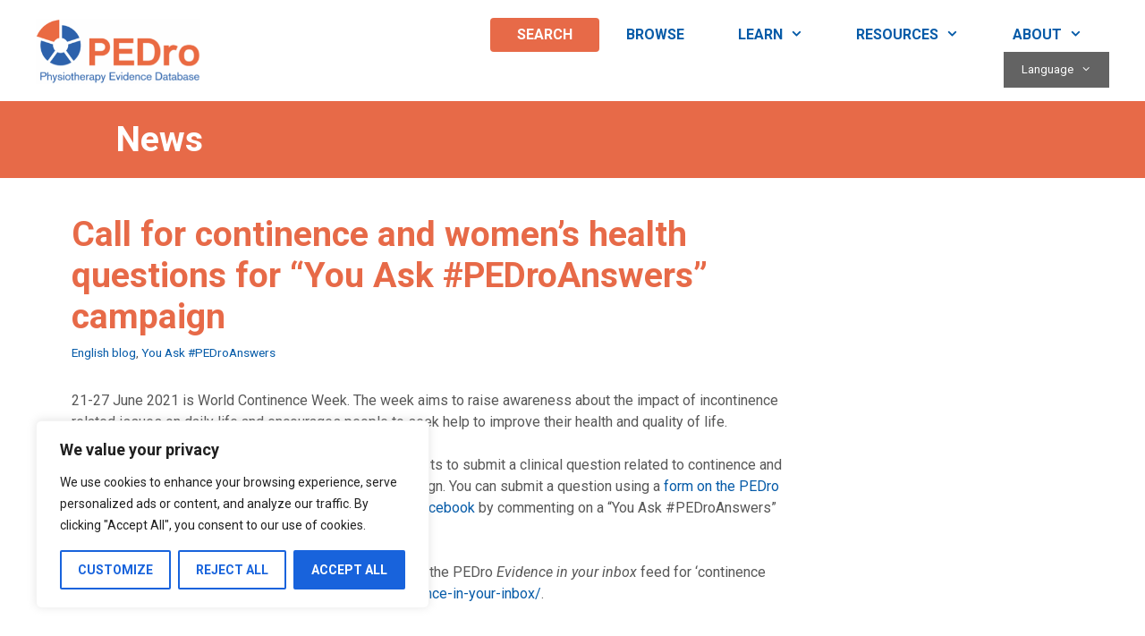

--- FILE ---
content_type: text/html; charset=utf-8
request_url: https://www.google.com/recaptcha/api2/anchor?ar=1&k=6Le5690ZAAAAAJgrsOh1gO3i_sjbX9j4mk5dbCA4&co=aHR0cHM6Ly9wZWRyby5vcmcuYXU6NDQz&hl=en&v=PoyoqOPhxBO7pBk68S4YbpHZ&size=invisible&anchor-ms=20000&execute-ms=30000&cb=2o0qcur2zka
body_size: 48787
content:
<!DOCTYPE HTML><html dir="ltr" lang="en"><head><meta http-equiv="Content-Type" content="text/html; charset=UTF-8">
<meta http-equiv="X-UA-Compatible" content="IE=edge">
<title>reCAPTCHA</title>
<style type="text/css">
/* cyrillic-ext */
@font-face {
  font-family: 'Roboto';
  font-style: normal;
  font-weight: 400;
  font-stretch: 100%;
  src: url(//fonts.gstatic.com/s/roboto/v48/KFO7CnqEu92Fr1ME7kSn66aGLdTylUAMa3GUBHMdazTgWw.woff2) format('woff2');
  unicode-range: U+0460-052F, U+1C80-1C8A, U+20B4, U+2DE0-2DFF, U+A640-A69F, U+FE2E-FE2F;
}
/* cyrillic */
@font-face {
  font-family: 'Roboto';
  font-style: normal;
  font-weight: 400;
  font-stretch: 100%;
  src: url(//fonts.gstatic.com/s/roboto/v48/KFO7CnqEu92Fr1ME7kSn66aGLdTylUAMa3iUBHMdazTgWw.woff2) format('woff2');
  unicode-range: U+0301, U+0400-045F, U+0490-0491, U+04B0-04B1, U+2116;
}
/* greek-ext */
@font-face {
  font-family: 'Roboto';
  font-style: normal;
  font-weight: 400;
  font-stretch: 100%;
  src: url(//fonts.gstatic.com/s/roboto/v48/KFO7CnqEu92Fr1ME7kSn66aGLdTylUAMa3CUBHMdazTgWw.woff2) format('woff2');
  unicode-range: U+1F00-1FFF;
}
/* greek */
@font-face {
  font-family: 'Roboto';
  font-style: normal;
  font-weight: 400;
  font-stretch: 100%;
  src: url(//fonts.gstatic.com/s/roboto/v48/KFO7CnqEu92Fr1ME7kSn66aGLdTylUAMa3-UBHMdazTgWw.woff2) format('woff2');
  unicode-range: U+0370-0377, U+037A-037F, U+0384-038A, U+038C, U+038E-03A1, U+03A3-03FF;
}
/* math */
@font-face {
  font-family: 'Roboto';
  font-style: normal;
  font-weight: 400;
  font-stretch: 100%;
  src: url(//fonts.gstatic.com/s/roboto/v48/KFO7CnqEu92Fr1ME7kSn66aGLdTylUAMawCUBHMdazTgWw.woff2) format('woff2');
  unicode-range: U+0302-0303, U+0305, U+0307-0308, U+0310, U+0312, U+0315, U+031A, U+0326-0327, U+032C, U+032F-0330, U+0332-0333, U+0338, U+033A, U+0346, U+034D, U+0391-03A1, U+03A3-03A9, U+03B1-03C9, U+03D1, U+03D5-03D6, U+03F0-03F1, U+03F4-03F5, U+2016-2017, U+2034-2038, U+203C, U+2040, U+2043, U+2047, U+2050, U+2057, U+205F, U+2070-2071, U+2074-208E, U+2090-209C, U+20D0-20DC, U+20E1, U+20E5-20EF, U+2100-2112, U+2114-2115, U+2117-2121, U+2123-214F, U+2190, U+2192, U+2194-21AE, U+21B0-21E5, U+21F1-21F2, U+21F4-2211, U+2213-2214, U+2216-22FF, U+2308-230B, U+2310, U+2319, U+231C-2321, U+2336-237A, U+237C, U+2395, U+239B-23B7, U+23D0, U+23DC-23E1, U+2474-2475, U+25AF, U+25B3, U+25B7, U+25BD, U+25C1, U+25CA, U+25CC, U+25FB, U+266D-266F, U+27C0-27FF, U+2900-2AFF, U+2B0E-2B11, U+2B30-2B4C, U+2BFE, U+3030, U+FF5B, U+FF5D, U+1D400-1D7FF, U+1EE00-1EEFF;
}
/* symbols */
@font-face {
  font-family: 'Roboto';
  font-style: normal;
  font-weight: 400;
  font-stretch: 100%;
  src: url(//fonts.gstatic.com/s/roboto/v48/KFO7CnqEu92Fr1ME7kSn66aGLdTylUAMaxKUBHMdazTgWw.woff2) format('woff2');
  unicode-range: U+0001-000C, U+000E-001F, U+007F-009F, U+20DD-20E0, U+20E2-20E4, U+2150-218F, U+2190, U+2192, U+2194-2199, U+21AF, U+21E6-21F0, U+21F3, U+2218-2219, U+2299, U+22C4-22C6, U+2300-243F, U+2440-244A, U+2460-24FF, U+25A0-27BF, U+2800-28FF, U+2921-2922, U+2981, U+29BF, U+29EB, U+2B00-2BFF, U+4DC0-4DFF, U+FFF9-FFFB, U+10140-1018E, U+10190-1019C, U+101A0, U+101D0-101FD, U+102E0-102FB, U+10E60-10E7E, U+1D2C0-1D2D3, U+1D2E0-1D37F, U+1F000-1F0FF, U+1F100-1F1AD, U+1F1E6-1F1FF, U+1F30D-1F30F, U+1F315, U+1F31C, U+1F31E, U+1F320-1F32C, U+1F336, U+1F378, U+1F37D, U+1F382, U+1F393-1F39F, U+1F3A7-1F3A8, U+1F3AC-1F3AF, U+1F3C2, U+1F3C4-1F3C6, U+1F3CA-1F3CE, U+1F3D4-1F3E0, U+1F3ED, U+1F3F1-1F3F3, U+1F3F5-1F3F7, U+1F408, U+1F415, U+1F41F, U+1F426, U+1F43F, U+1F441-1F442, U+1F444, U+1F446-1F449, U+1F44C-1F44E, U+1F453, U+1F46A, U+1F47D, U+1F4A3, U+1F4B0, U+1F4B3, U+1F4B9, U+1F4BB, U+1F4BF, U+1F4C8-1F4CB, U+1F4D6, U+1F4DA, U+1F4DF, U+1F4E3-1F4E6, U+1F4EA-1F4ED, U+1F4F7, U+1F4F9-1F4FB, U+1F4FD-1F4FE, U+1F503, U+1F507-1F50B, U+1F50D, U+1F512-1F513, U+1F53E-1F54A, U+1F54F-1F5FA, U+1F610, U+1F650-1F67F, U+1F687, U+1F68D, U+1F691, U+1F694, U+1F698, U+1F6AD, U+1F6B2, U+1F6B9-1F6BA, U+1F6BC, U+1F6C6-1F6CF, U+1F6D3-1F6D7, U+1F6E0-1F6EA, U+1F6F0-1F6F3, U+1F6F7-1F6FC, U+1F700-1F7FF, U+1F800-1F80B, U+1F810-1F847, U+1F850-1F859, U+1F860-1F887, U+1F890-1F8AD, U+1F8B0-1F8BB, U+1F8C0-1F8C1, U+1F900-1F90B, U+1F93B, U+1F946, U+1F984, U+1F996, U+1F9E9, U+1FA00-1FA6F, U+1FA70-1FA7C, U+1FA80-1FA89, U+1FA8F-1FAC6, U+1FACE-1FADC, U+1FADF-1FAE9, U+1FAF0-1FAF8, U+1FB00-1FBFF;
}
/* vietnamese */
@font-face {
  font-family: 'Roboto';
  font-style: normal;
  font-weight: 400;
  font-stretch: 100%;
  src: url(//fonts.gstatic.com/s/roboto/v48/KFO7CnqEu92Fr1ME7kSn66aGLdTylUAMa3OUBHMdazTgWw.woff2) format('woff2');
  unicode-range: U+0102-0103, U+0110-0111, U+0128-0129, U+0168-0169, U+01A0-01A1, U+01AF-01B0, U+0300-0301, U+0303-0304, U+0308-0309, U+0323, U+0329, U+1EA0-1EF9, U+20AB;
}
/* latin-ext */
@font-face {
  font-family: 'Roboto';
  font-style: normal;
  font-weight: 400;
  font-stretch: 100%;
  src: url(//fonts.gstatic.com/s/roboto/v48/KFO7CnqEu92Fr1ME7kSn66aGLdTylUAMa3KUBHMdazTgWw.woff2) format('woff2');
  unicode-range: U+0100-02BA, U+02BD-02C5, U+02C7-02CC, U+02CE-02D7, U+02DD-02FF, U+0304, U+0308, U+0329, U+1D00-1DBF, U+1E00-1E9F, U+1EF2-1EFF, U+2020, U+20A0-20AB, U+20AD-20C0, U+2113, U+2C60-2C7F, U+A720-A7FF;
}
/* latin */
@font-face {
  font-family: 'Roboto';
  font-style: normal;
  font-weight: 400;
  font-stretch: 100%;
  src: url(//fonts.gstatic.com/s/roboto/v48/KFO7CnqEu92Fr1ME7kSn66aGLdTylUAMa3yUBHMdazQ.woff2) format('woff2');
  unicode-range: U+0000-00FF, U+0131, U+0152-0153, U+02BB-02BC, U+02C6, U+02DA, U+02DC, U+0304, U+0308, U+0329, U+2000-206F, U+20AC, U+2122, U+2191, U+2193, U+2212, U+2215, U+FEFF, U+FFFD;
}
/* cyrillic-ext */
@font-face {
  font-family: 'Roboto';
  font-style: normal;
  font-weight: 500;
  font-stretch: 100%;
  src: url(//fonts.gstatic.com/s/roboto/v48/KFO7CnqEu92Fr1ME7kSn66aGLdTylUAMa3GUBHMdazTgWw.woff2) format('woff2');
  unicode-range: U+0460-052F, U+1C80-1C8A, U+20B4, U+2DE0-2DFF, U+A640-A69F, U+FE2E-FE2F;
}
/* cyrillic */
@font-face {
  font-family: 'Roboto';
  font-style: normal;
  font-weight: 500;
  font-stretch: 100%;
  src: url(//fonts.gstatic.com/s/roboto/v48/KFO7CnqEu92Fr1ME7kSn66aGLdTylUAMa3iUBHMdazTgWw.woff2) format('woff2');
  unicode-range: U+0301, U+0400-045F, U+0490-0491, U+04B0-04B1, U+2116;
}
/* greek-ext */
@font-face {
  font-family: 'Roboto';
  font-style: normal;
  font-weight: 500;
  font-stretch: 100%;
  src: url(//fonts.gstatic.com/s/roboto/v48/KFO7CnqEu92Fr1ME7kSn66aGLdTylUAMa3CUBHMdazTgWw.woff2) format('woff2');
  unicode-range: U+1F00-1FFF;
}
/* greek */
@font-face {
  font-family: 'Roboto';
  font-style: normal;
  font-weight: 500;
  font-stretch: 100%;
  src: url(//fonts.gstatic.com/s/roboto/v48/KFO7CnqEu92Fr1ME7kSn66aGLdTylUAMa3-UBHMdazTgWw.woff2) format('woff2');
  unicode-range: U+0370-0377, U+037A-037F, U+0384-038A, U+038C, U+038E-03A1, U+03A3-03FF;
}
/* math */
@font-face {
  font-family: 'Roboto';
  font-style: normal;
  font-weight: 500;
  font-stretch: 100%;
  src: url(//fonts.gstatic.com/s/roboto/v48/KFO7CnqEu92Fr1ME7kSn66aGLdTylUAMawCUBHMdazTgWw.woff2) format('woff2');
  unicode-range: U+0302-0303, U+0305, U+0307-0308, U+0310, U+0312, U+0315, U+031A, U+0326-0327, U+032C, U+032F-0330, U+0332-0333, U+0338, U+033A, U+0346, U+034D, U+0391-03A1, U+03A3-03A9, U+03B1-03C9, U+03D1, U+03D5-03D6, U+03F0-03F1, U+03F4-03F5, U+2016-2017, U+2034-2038, U+203C, U+2040, U+2043, U+2047, U+2050, U+2057, U+205F, U+2070-2071, U+2074-208E, U+2090-209C, U+20D0-20DC, U+20E1, U+20E5-20EF, U+2100-2112, U+2114-2115, U+2117-2121, U+2123-214F, U+2190, U+2192, U+2194-21AE, U+21B0-21E5, U+21F1-21F2, U+21F4-2211, U+2213-2214, U+2216-22FF, U+2308-230B, U+2310, U+2319, U+231C-2321, U+2336-237A, U+237C, U+2395, U+239B-23B7, U+23D0, U+23DC-23E1, U+2474-2475, U+25AF, U+25B3, U+25B7, U+25BD, U+25C1, U+25CA, U+25CC, U+25FB, U+266D-266F, U+27C0-27FF, U+2900-2AFF, U+2B0E-2B11, U+2B30-2B4C, U+2BFE, U+3030, U+FF5B, U+FF5D, U+1D400-1D7FF, U+1EE00-1EEFF;
}
/* symbols */
@font-face {
  font-family: 'Roboto';
  font-style: normal;
  font-weight: 500;
  font-stretch: 100%;
  src: url(//fonts.gstatic.com/s/roboto/v48/KFO7CnqEu92Fr1ME7kSn66aGLdTylUAMaxKUBHMdazTgWw.woff2) format('woff2');
  unicode-range: U+0001-000C, U+000E-001F, U+007F-009F, U+20DD-20E0, U+20E2-20E4, U+2150-218F, U+2190, U+2192, U+2194-2199, U+21AF, U+21E6-21F0, U+21F3, U+2218-2219, U+2299, U+22C4-22C6, U+2300-243F, U+2440-244A, U+2460-24FF, U+25A0-27BF, U+2800-28FF, U+2921-2922, U+2981, U+29BF, U+29EB, U+2B00-2BFF, U+4DC0-4DFF, U+FFF9-FFFB, U+10140-1018E, U+10190-1019C, U+101A0, U+101D0-101FD, U+102E0-102FB, U+10E60-10E7E, U+1D2C0-1D2D3, U+1D2E0-1D37F, U+1F000-1F0FF, U+1F100-1F1AD, U+1F1E6-1F1FF, U+1F30D-1F30F, U+1F315, U+1F31C, U+1F31E, U+1F320-1F32C, U+1F336, U+1F378, U+1F37D, U+1F382, U+1F393-1F39F, U+1F3A7-1F3A8, U+1F3AC-1F3AF, U+1F3C2, U+1F3C4-1F3C6, U+1F3CA-1F3CE, U+1F3D4-1F3E0, U+1F3ED, U+1F3F1-1F3F3, U+1F3F5-1F3F7, U+1F408, U+1F415, U+1F41F, U+1F426, U+1F43F, U+1F441-1F442, U+1F444, U+1F446-1F449, U+1F44C-1F44E, U+1F453, U+1F46A, U+1F47D, U+1F4A3, U+1F4B0, U+1F4B3, U+1F4B9, U+1F4BB, U+1F4BF, U+1F4C8-1F4CB, U+1F4D6, U+1F4DA, U+1F4DF, U+1F4E3-1F4E6, U+1F4EA-1F4ED, U+1F4F7, U+1F4F9-1F4FB, U+1F4FD-1F4FE, U+1F503, U+1F507-1F50B, U+1F50D, U+1F512-1F513, U+1F53E-1F54A, U+1F54F-1F5FA, U+1F610, U+1F650-1F67F, U+1F687, U+1F68D, U+1F691, U+1F694, U+1F698, U+1F6AD, U+1F6B2, U+1F6B9-1F6BA, U+1F6BC, U+1F6C6-1F6CF, U+1F6D3-1F6D7, U+1F6E0-1F6EA, U+1F6F0-1F6F3, U+1F6F7-1F6FC, U+1F700-1F7FF, U+1F800-1F80B, U+1F810-1F847, U+1F850-1F859, U+1F860-1F887, U+1F890-1F8AD, U+1F8B0-1F8BB, U+1F8C0-1F8C1, U+1F900-1F90B, U+1F93B, U+1F946, U+1F984, U+1F996, U+1F9E9, U+1FA00-1FA6F, U+1FA70-1FA7C, U+1FA80-1FA89, U+1FA8F-1FAC6, U+1FACE-1FADC, U+1FADF-1FAE9, U+1FAF0-1FAF8, U+1FB00-1FBFF;
}
/* vietnamese */
@font-face {
  font-family: 'Roboto';
  font-style: normal;
  font-weight: 500;
  font-stretch: 100%;
  src: url(//fonts.gstatic.com/s/roboto/v48/KFO7CnqEu92Fr1ME7kSn66aGLdTylUAMa3OUBHMdazTgWw.woff2) format('woff2');
  unicode-range: U+0102-0103, U+0110-0111, U+0128-0129, U+0168-0169, U+01A0-01A1, U+01AF-01B0, U+0300-0301, U+0303-0304, U+0308-0309, U+0323, U+0329, U+1EA0-1EF9, U+20AB;
}
/* latin-ext */
@font-face {
  font-family: 'Roboto';
  font-style: normal;
  font-weight: 500;
  font-stretch: 100%;
  src: url(//fonts.gstatic.com/s/roboto/v48/KFO7CnqEu92Fr1ME7kSn66aGLdTylUAMa3KUBHMdazTgWw.woff2) format('woff2');
  unicode-range: U+0100-02BA, U+02BD-02C5, U+02C7-02CC, U+02CE-02D7, U+02DD-02FF, U+0304, U+0308, U+0329, U+1D00-1DBF, U+1E00-1E9F, U+1EF2-1EFF, U+2020, U+20A0-20AB, U+20AD-20C0, U+2113, U+2C60-2C7F, U+A720-A7FF;
}
/* latin */
@font-face {
  font-family: 'Roboto';
  font-style: normal;
  font-weight: 500;
  font-stretch: 100%;
  src: url(//fonts.gstatic.com/s/roboto/v48/KFO7CnqEu92Fr1ME7kSn66aGLdTylUAMa3yUBHMdazQ.woff2) format('woff2');
  unicode-range: U+0000-00FF, U+0131, U+0152-0153, U+02BB-02BC, U+02C6, U+02DA, U+02DC, U+0304, U+0308, U+0329, U+2000-206F, U+20AC, U+2122, U+2191, U+2193, U+2212, U+2215, U+FEFF, U+FFFD;
}
/* cyrillic-ext */
@font-face {
  font-family: 'Roboto';
  font-style: normal;
  font-weight: 900;
  font-stretch: 100%;
  src: url(//fonts.gstatic.com/s/roboto/v48/KFO7CnqEu92Fr1ME7kSn66aGLdTylUAMa3GUBHMdazTgWw.woff2) format('woff2');
  unicode-range: U+0460-052F, U+1C80-1C8A, U+20B4, U+2DE0-2DFF, U+A640-A69F, U+FE2E-FE2F;
}
/* cyrillic */
@font-face {
  font-family: 'Roboto';
  font-style: normal;
  font-weight: 900;
  font-stretch: 100%;
  src: url(//fonts.gstatic.com/s/roboto/v48/KFO7CnqEu92Fr1ME7kSn66aGLdTylUAMa3iUBHMdazTgWw.woff2) format('woff2');
  unicode-range: U+0301, U+0400-045F, U+0490-0491, U+04B0-04B1, U+2116;
}
/* greek-ext */
@font-face {
  font-family: 'Roboto';
  font-style: normal;
  font-weight: 900;
  font-stretch: 100%;
  src: url(//fonts.gstatic.com/s/roboto/v48/KFO7CnqEu92Fr1ME7kSn66aGLdTylUAMa3CUBHMdazTgWw.woff2) format('woff2');
  unicode-range: U+1F00-1FFF;
}
/* greek */
@font-face {
  font-family: 'Roboto';
  font-style: normal;
  font-weight: 900;
  font-stretch: 100%;
  src: url(//fonts.gstatic.com/s/roboto/v48/KFO7CnqEu92Fr1ME7kSn66aGLdTylUAMa3-UBHMdazTgWw.woff2) format('woff2');
  unicode-range: U+0370-0377, U+037A-037F, U+0384-038A, U+038C, U+038E-03A1, U+03A3-03FF;
}
/* math */
@font-face {
  font-family: 'Roboto';
  font-style: normal;
  font-weight: 900;
  font-stretch: 100%;
  src: url(//fonts.gstatic.com/s/roboto/v48/KFO7CnqEu92Fr1ME7kSn66aGLdTylUAMawCUBHMdazTgWw.woff2) format('woff2');
  unicode-range: U+0302-0303, U+0305, U+0307-0308, U+0310, U+0312, U+0315, U+031A, U+0326-0327, U+032C, U+032F-0330, U+0332-0333, U+0338, U+033A, U+0346, U+034D, U+0391-03A1, U+03A3-03A9, U+03B1-03C9, U+03D1, U+03D5-03D6, U+03F0-03F1, U+03F4-03F5, U+2016-2017, U+2034-2038, U+203C, U+2040, U+2043, U+2047, U+2050, U+2057, U+205F, U+2070-2071, U+2074-208E, U+2090-209C, U+20D0-20DC, U+20E1, U+20E5-20EF, U+2100-2112, U+2114-2115, U+2117-2121, U+2123-214F, U+2190, U+2192, U+2194-21AE, U+21B0-21E5, U+21F1-21F2, U+21F4-2211, U+2213-2214, U+2216-22FF, U+2308-230B, U+2310, U+2319, U+231C-2321, U+2336-237A, U+237C, U+2395, U+239B-23B7, U+23D0, U+23DC-23E1, U+2474-2475, U+25AF, U+25B3, U+25B7, U+25BD, U+25C1, U+25CA, U+25CC, U+25FB, U+266D-266F, U+27C0-27FF, U+2900-2AFF, U+2B0E-2B11, U+2B30-2B4C, U+2BFE, U+3030, U+FF5B, U+FF5D, U+1D400-1D7FF, U+1EE00-1EEFF;
}
/* symbols */
@font-face {
  font-family: 'Roboto';
  font-style: normal;
  font-weight: 900;
  font-stretch: 100%;
  src: url(//fonts.gstatic.com/s/roboto/v48/KFO7CnqEu92Fr1ME7kSn66aGLdTylUAMaxKUBHMdazTgWw.woff2) format('woff2');
  unicode-range: U+0001-000C, U+000E-001F, U+007F-009F, U+20DD-20E0, U+20E2-20E4, U+2150-218F, U+2190, U+2192, U+2194-2199, U+21AF, U+21E6-21F0, U+21F3, U+2218-2219, U+2299, U+22C4-22C6, U+2300-243F, U+2440-244A, U+2460-24FF, U+25A0-27BF, U+2800-28FF, U+2921-2922, U+2981, U+29BF, U+29EB, U+2B00-2BFF, U+4DC0-4DFF, U+FFF9-FFFB, U+10140-1018E, U+10190-1019C, U+101A0, U+101D0-101FD, U+102E0-102FB, U+10E60-10E7E, U+1D2C0-1D2D3, U+1D2E0-1D37F, U+1F000-1F0FF, U+1F100-1F1AD, U+1F1E6-1F1FF, U+1F30D-1F30F, U+1F315, U+1F31C, U+1F31E, U+1F320-1F32C, U+1F336, U+1F378, U+1F37D, U+1F382, U+1F393-1F39F, U+1F3A7-1F3A8, U+1F3AC-1F3AF, U+1F3C2, U+1F3C4-1F3C6, U+1F3CA-1F3CE, U+1F3D4-1F3E0, U+1F3ED, U+1F3F1-1F3F3, U+1F3F5-1F3F7, U+1F408, U+1F415, U+1F41F, U+1F426, U+1F43F, U+1F441-1F442, U+1F444, U+1F446-1F449, U+1F44C-1F44E, U+1F453, U+1F46A, U+1F47D, U+1F4A3, U+1F4B0, U+1F4B3, U+1F4B9, U+1F4BB, U+1F4BF, U+1F4C8-1F4CB, U+1F4D6, U+1F4DA, U+1F4DF, U+1F4E3-1F4E6, U+1F4EA-1F4ED, U+1F4F7, U+1F4F9-1F4FB, U+1F4FD-1F4FE, U+1F503, U+1F507-1F50B, U+1F50D, U+1F512-1F513, U+1F53E-1F54A, U+1F54F-1F5FA, U+1F610, U+1F650-1F67F, U+1F687, U+1F68D, U+1F691, U+1F694, U+1F698, U+1F6AD, U+1F6B2, U+1F6B9-1F6BA, U+1F6BC, U+1F6C6-1F6CF, U+1F6D3-1F6D7, U+1F6E0-1F6EA, U+1F6F0-1F6F3, U+1F6F7-1F6FC, U+1F700-1F7FF, U+1F800-1F80B, U+1F810-1F847, U+1F850-1F859, U+1F860-1F887, U+1F890-1F8AD, U+1F8B0-1F8BB, U+1F8C0-1F8C1, U+1F900-1F90B, U+1F93B, U+1F946, U+1F984, U+1F996, U+1F9E9, U+1FA00-1FA6F, U+1FA70-1FA7C, U+1FA80-1FA89, U+1FA8F-1FAC6, U+1FACE-1FADC, U+1FADF-1FAE9, U+1FAF0-1FAF8, U+1FB00-1FBFF;
}
/* vietnamese */
@font-face {
  font-family: 'Roboto';
  font-style: normal;
  font-weight: 900;
  font-stretch: 100%;
  src: url(//fonts.gstatic.com/s/roboto/v48/KFO7CnqEu92Fr1ME7kSn66aGLdTylUAMa3OUBHMdazTgWw.woff2) format('woff2');
  unicode-range: U+0102-0103, U+0110-0111, U+0128-0129, U+0168-0169, U+01A0-01A1, U+01AF-01B0, U+0300-0301, U+0303-0304, U+0308-0309, U+0323, U+0329, U+1EA0-1EF9, U+20AB;
}
/* latin-ext */
@font-face {
  font-family: 'Roboto';
  font-style: normal;
  font-weight: 900;
  font-stretch: 100%;
  src: url(//fonts.gstatic.com/s/roboto/v48/KFO7CnqEu92Fr1ME7kSn66aGLdTylUAMa3KUBHMdazTgWw.woff2) format('woff2');
  unicode-range: U+0100-02BA, U+02BD-02C5, U+02C7-02CC, U+02CE-02D7, U+02DD-02FF, U+0304, U+0308, U+0329, U+1D00-1DBF, U+1E00-1E9F, U+1EF2-1EFF, U+2020, U+20A0-20AB, U+20AD-20C0, U+2113, U+2C60-2C7F, U+A720-A7FF;
}
/* latin */
@font-face {
  font-family: 'Roboto';
  font-style: normal;
  font-weight: 900;
  font-stretch: 100%;
  src: url(//fonts.gstatic.com/s/roboto/v48/KFO7CnqEu92Fr1ME7kSn66aGLdTylUAMa3yUBHMdazQ.woff2) format('woff2');
  unicode-range: U+0000-00FF, U+0131, U+0152-0153, U+02BB-02BC, U+02C6, U+02DA, U+02DC, U+0304, U+0308, U+0329, U+2000-206F, U+20AC, U+2122, U+2191, U+2193, U+2212, U+2215, U+FEFF, U+FFFD;
}

</style>
<link rel="stylesheet" type="text/css" href="https://www.gstatic.com/recaptcha/releases/PoyoqOPhxBO7pBk68S4YbpHZ/styles__ltr.css">
<script nonce="1XGeq1t004PQuf1-leSEeg" type="text/javascript">window['__recaptcha_api'] = 'https://www.google.com/recaptcha/api2/';</script>
<script type="text/javascript" src="https://www.gstatic.com/recaptcha/releases/PoyoqOPhxBO7pBk68S4YbpHZ/recaptcha__en.js" nonce="1XGeq1t004PQuf1-leSEeg">
      
    </script></head>
<body><div id="rc-anchor-alert" class="rc-anchor-alert"></div>
<input type="hidden" id="recaptcha-token" value="[base64]">
<script type="text/javascript" nonce="1XGeq1t004PQuf1-leSEeg">
      recaptcha.anchor.Main.init("[\x22ainput\x22,[\x22bgdata\x22,\x22\x22,\[base64]/[base64]/MjU1Ong/[base64]/[base64]/[base64]/[base64]/[base64]/[base64]/[base64]/[base64]/[base64]/[base64]/[base64]/[base64]/[base64]/[base64]/[base64]\\u003d\x22,\[base64]\\u003d\x22,\x22wpLCiMKFw7zDhcOIwqvDt8Obw4PCo1BoYcKMwpwLazwFw5PDjh7DrcO8w63DosOrcsOawrzCvMKDwqvCjQ5dwqk3f8OywqlmwqJLw7LDrMOxLlvCkVrCoypIwpQ0K8ORwpvDrsKUY8Orw7HCgMKAw75rADXDgMKFwpXCqMOdXmHDuFNVwrLDviMpw4XCln/CnXNHcHpHQMOeNWN6VGjDmX7Cv8OIwpTClcOWKU/Ci0HCtCkiXxLCtsOMw7lQw7tBwr5OwpRqYDrCoGbDnsOkc8ONKcKVUSApwqLCsGkHw6HCqmrCrsO5X8O4bTnCtMOBwr7DoMKMw4oBw4XCjMOSwrHCukh/wrh+N2rDg8Krw6DCr8KQSgkYNwImwqkpU8K3wpNMEsODwqrDocOZwqzDmMKjw5FZw67DtsOAw6Rxwrthwp7CkwAsfcK/bW1QwrjDrsOtwrBHw4pXw7rDvTA2Q8K9GMOXM1wuPGFqKkgFQwXCiTPDowTCnsKawqchwpfDrMOhUFYnbSt7wr1tLMOFwq3DtMO0wp93Y8KEw5AEZsOEwqMAasOzAWrCmsKlQz7CqsO7P1E6GcO7w5B0ejRpMXLCssOAXkAyLCLCkXQcw4PCpSl/wrPCiz/DgThQw7rCpsOldjvCicO0ZsK7w5RsacORwoNmw4ZmwqfCmMOXwrkoeATDlsOqFHsiwqPCrgdlEcOTHjzDkVEzbUzDpMKNYFrCt8OPw4xrwrHCrsK8KsO9dhjDnsOQLEhZJlMmT8OUMl0zw4xwNcOWw6DCh3FiMWLCuC3CvhorRcK0wqlua1QZVA/ClcK5w40QNMKiXsOqexRFw6JIwr3CoRrCvsKUw7/Do8KHw5XDiTYBwrrCul0qwo3DpcKDXMKEw63CrcKCcEHDvcKdQMK8AMKdw5xzJ8OyZn3DhcKYBTHDgcOgwqHDqcOyKcKow6/Ds0DClMO/[base64]/CqMKca8OBw6HDo8K/wpHDsVYvE8OYwoDDhcOLw5ksHDoZYMObw6nDihR7w7phw7DDlXFnwq3DvXLChsKrw4LDkcOfwpLCscKTY8ODEsK5QMOMw59pwolgw4h0w63CmcO7w7MwdcKlaXfCswPCggXDusKWw4HDvlzClsKUWApYeyHClx/[base64]/KCDCicOOw4loDx3DqmrCrDcBw5nCjUcZwqfCscOGGcKgDB0xworDu8KdOXnDscKneFzDln3DmATDnhUAZMO9MMKzfcOzw6dLw6wTwpfDocKOwp/ClGnCgcORwqhKw7XCgmzCgUtQNREHOwTCm8OHwqwbB8K7wqQNwqhNwqgUcMK1w4HCj8OoYhB/PMOCwrZSw4/ChyZZacOJeWLCkcKnG8KtfcOrw5dOw5RsT8OiIsKlOcKQw4HCjMKBw7bChsOmBWjCisKqwr0Ow5/DqXVuwro2wpPDix5Ewr3Cj349wqjDosKOOyg7AsO/wrdPaFvDl3rCgcKMwqMNw4rDpWfDosKCw700eQVVwrwFw6TCpcOpXcKgwozDnMK/[base64]/[base64]/Du2NaPsKlw6zCisO2byjDo8OHQMO1w47DqcKcGsOwf8OawrzDsX1fw4IFw6nDgWFHdcKESStJw4PCji/Cq8OnfsOWXcONw7rCscO2csKNwovDgcOnwo9qYk01w57CnMKLw7sXUMOIVMOkwrJVV8Ovwo9pw6TCvsKyS8OSw7XDjMKyDWLDnF/DusKKw77CtMKqbkxtNcORQMOmwqkkwoE1CkEZARZuwr7Cp3HCu8KrXV/DlknCsBw8bFXDiSAHL8KCYcOVMkjCm37DjsKuwoRrwp0AWQPCuMOqwpcuKHDDuxfDvnMkMsOpw7TChiRdw5HDnMKSOV4ww43Ck8O6TGPCvWINw7FzdcKTdMKfw6fDsGbDmcKmworCpMKTwrxfNMOgwqbCrjEYw5bDisO/UiXCmVIfADjCtHDDm8OHw41GBBTDqzfDmsOtwpkRwoDDtXDDpzEDw5HCigzCnsOBMWF7KEnCoWTDqcOaw6nDsMKRbSfDtn/[base64]/CscO0woNlNMOSGyxIw5bDvMO2Q8O/w6fClxPCoW11XTIrI1vDrsKhw5TCgXsbP8O4D8KOwrbCs8O8AsO1wrINJMOKwpERw5lQw6bCqsKbUMK0wqHDsMK/CsOnw5LDhsO6w7PCsFTCsQtZw7FyB8KqwrfCvcOeTsKQw4TDv8O8AREcw53CqsKMJMKofMOVw6wNS8OFHcKRw45geMKUWCxxwobCjsKBJAl8AcKDwq3DuUdyX2/CgsOZKcKRSVcTBnPDtcKzWjYETR43BsK4BQHDgcOiS8KvLcOcwrjCn8OHdCbDskVtw7/DrsOuwo/[base64]/CmjdMwq3CuXYPVsOXw6hacMO5QH4LXyUTVcKhwpDDusKdw6vClcK1VMOVDGw/LcKdOHsIwpPDscOSw5rDjcOYw7Mbw7hCJMOYw63DmAzClUUGw68Jw7Rlwo7DpFwcMRdtwpx1w73Ci8OEa0h4ccO4w4chK29fwqd8w5sTAlUTwqzCn3vDtGM7T8KuSxnCp8O7LXImMUDDisOHwqvCjhFQXsO+w5jCmRR4MH3DtCXDoHcDwrFnP8Kfw4rCtsKKBydWw5/CrCfDkx56wpECwoHCn04rSAoywrzCusK2CsKPIgbDkFzDssKKw4HDrWxBFMKnb2jDnwLCtMOywr8/[base64]/CnWPDusOzE8OubR0tccK+ZcORDxDDmD/Ct8OUYzLDqMKYwq3ChRJUWMOsMcKww7cHdsKJw6rCriAgwp3CmsOrFgbDmyTCl8KNw7fDkCDCmEcyCsKPOgjCkCPCsMONwoZZTcKLMCsCZ8O4w53CmTXCpMOBHsO4wrTDqMKvwp16RG7CsB/DjH8Uwr1dw6/DrcO9w6jCp8KAw77DnipIXMK6QUIHbmTDgycgwrHDoAjCtnbCs8KjwrJCwppbAcKyUcOsesKOw492XCjDmMKAw5t1ZcKjXxbCi8OrwqLDlMO0CiPChjgoVsKJw5/Co2bCp3DCpDvCicK5NsO8w78nJsOCXFcaPMOjw6jDs8Kgwr5PSWLDksOnwq7Cpj/DiUDDhXcwZMOOdcOdw5PCncOMwrvCqzXDtsK6GMK8DkrDk8Kiwqdve2PDmCTDiMKSTQVvw7BYw4hOwp0Rw7bDpsOvRMOSwrDDjMO3WE88wqE+w5cjQcOsFEl7wph8wr3Cm8OuI1tyDsOcwpHCjMOEwqzCpRIMLsO/IMKncQ9uVkjCt10Yw6nDi8OQwrnCmsK/w7rDmsKxwpkEwpHDq0kMwogKLDVvbMKKw5DDnwrCvCPCrwdtw4TDnMORE2zCvCR5VwzCrFPCl2oFw4NMw5DDmsKHw63DrEvDhsKiw5rCqcOWw7doNsOgIcO/FxtSbXwiZcOlw5RywrBzwp4Qw4xpw6tBw5gtw7LDjMO2HDdUwrU2fCDDlsK/A8Kqw53CssK4e8OPTiXDnhHClcK9AybClcK8wp/[base64]/Dl3odw7PDnDHClAN2w6TDnMOZFGHDqRDCpsOSBjDDiG3Dt8KyOMOzdsOtw5jDrsOBw4hqw7fClsKOV2DCkGXCmmjCvUNBw7HCg00tYF4LQ8OpQsK2w5fDnsKXHMOmwrczKsOowpnDtcKXw6/DtsK8woDCshXDhhXCqmtLOE7DvTPChRPCmMKmcsKdfWF5G1nCscO+CFjDkMOOw7/DiMO7ITAXwpjDjyjDg8O9w6t7w7wNEcKdGMK0aMK4FXDDnE/CnsKkPARDwrF2wrlawpfDpUkTblItP8OEw6EHRnLChMKUBcKYRMKZw4xawrDCrzXChG/CswnDpsOTLcKID151OBEZc8OEF8KjFMOfZzcXw4/CuVnDn8O6ZMOTwonCtcOlwptiasKew57CjgTCh8OSwobCsQMowp1gw4/DvcKPwq/CjDnDjjInwqzCq8Oaw5Iaw4TCoBg4woXCvnppJ8OHGcOJw5U3w5w1w5bCqsOyQx9cw4IMw7jCq2vCg07DkXPChlIfw4dkd8KfX3zDhDsSfSNQR8KIw4LCtR5zwp7DhcOIw5zDrHlkIX8swr3CsU7Dm2F7Al5AWMKqwqcabcOsw7/[base64]/CoDcNw7TCsD/CnjjDpsOWXVslwrDDgBHDlCzChcOyTjUXWcK1w68IJhXDisKNw7PCu8KIbcOJwo4vJCUZUTbCmD7DgcOsO8KPYXrCl21UQsKxwpNxw5hiwqrCpsOKw43CgcKGM8OZag3CvcOuwpPCv0VNwrEzVMKLw5JUGsOdHlXDuHrCpTEbJ8OjbXDDisKJwqjCvR/DuyHCucKNGXJhwr7CkCHDgXDDtD8yCsKkWsKwAW/DpMKhwrzDt8KMRyDCpzA6G8ODOcObwqpHw6PChsOxMsKhwrfCiC3CvyPCi24WWMO+VTENw5LCmgBrTcOTwpDCsFfDvgwTwp10wowbK3/Cs1LDhUXDohXDs3fDiDPCjMOWwo01w4ZWw4LCq0Ufw74EwpXCv1fCncKxw6jDqMOuZsKpwoNgNR5rw6jCp8OZw5wHw6TCvMKNQxPDoArDtGXChsO1cMOMw4lyw69/wr1zw5sGw4UNw77DusKibMOhwq7Dg8K5bMKNR8K9bsKlNMOgw5LCq18Tw4YSw4E4w4XDomPDo1/CsQ3DmzjDhDbDmTI4fWo3wrbCm03DtsKjBxEMDg7CssO7GXvCtgvDvDPDpsKOw6DDn8OMC3XDukw8wr08wqVHwqx8w79rYcKCUV5YXwnCv8KSw6h9w4EAIsOhwpFqw7rDgV7Cn8KmV8KAw6DCn8KxTMKBwpXCocOLQcOWdMKAw4nDn8OawpU/w7YLw4HDllA4wrTCoSzDrMKJwp4Hw4vCm8OqCFnCmsODL1HDv03CrcKkLA3Ct8Kww57Cr31rwr5Lwq4FOcKJSgh3cHJHw6wmwr7Dnj0Nd8O8A8KVWcOVw6vCn8OqGy7CqsOfW8KcE8KTwpEfwrRzwp/[base64]/CmcK1WR51dMOlU13Cu8OPw4jDqQ7Cr8KDcUhhw6RxwqN1DXXCly/CjMKWw7Z6w5LDlwnDoB4kwrXDlVceEkA0wpQMwp/DrsOvw68zw5hCUcOBdH89OAxBbnDCu8Kzw7wKwownw4fDn8OoL8KYasKRBEXClGHDrsK5egI+G3FTw7lnBGPDmsK8ZMK/wrLDh3nCncKfwrnDhcKmwrrDjgvDm8KEU2LDh8KkwoLDhMKvw7XDu8OXGAvCplrDhMOSwpvCv8OoHMKawoXDhBkSHBVFa8OoUxBMH8OqRMOuLFtrwofCiMO8b8K/aUQjwoXDmU0Aw50qBcKrw5rDu3Ipwr4JD8Ktw7DCuMOCw4nCr8OPDMKaDwJhJxLDlcKpw48/wpcwbl4mw6XDs2XDscKww47CpcK0wqjCn8O7woQARsOeUw/CrlLDlcOZwoRQIsKgPlXChyjDm8OXwpzDlcKYARzCh8KSSyTCoGoCVcOswrHDr8Khw5wMNWtQaFHCisKxw74iWMO+RFvCs8KkM1nClcOLwqZDbMKsNcKXVsOfDsKQwqxBwqDCnCJbwqJNw5/DjAlIwozCsWURwobDlH4REMORw6tfw6PDlw/[base64]/DoMKnwr/CowAaInbCncOAdcKTw7wRwoPCvUhbOMKFJsKRRGfCnGQuOU3DhHPDisOTwpstasKQfMKJwp9lP8KsDcOmw6zCq1nDksOrw64EcsK3UDYpL8OKw6bCosO6w7XCnF92w4VlwpHDnmE/N3ZdwpnCgz7DulAPTBBbLD9Rw5PDvzhNJCJUXsKmw4c+w4zCtMOTX8OCwo9cNsKdCsKVVHs0w6zDhyfDsMKvwpTCqGTDvBXDiAAPahE3fBIQXMKwwp5CwpBAIxQkw5bCg2Zqw53Ch15pwq5FCBTCiFQhw5TClsKow5tZF3XCvjTDq8OHN8KpwqnChk4UPMO8wp/DtsKwaUwGworCosO+dcOMwqfDkwvDtV5hYMO7wojDtMOzVsKgwrNtw546NX3ChMKqHyQ/LBLDlgfDo8KNwonDmsO6w6jCoMO+NcKUwoTDvAbDrSrDhVQwwoHDg8KAfsKQIcKXG0MPwpk3w7N5RgHDqkpww5bCtXTCqWZVw4XDiDbDiQUHwrvCvSAgw58Rw6zDgUrCsiYUw4nCmH4wLXB9Z2HDiTgtH8OYSwLCmMOPGMOLwrpgTsK4woLCjMKDw7HCvAXDnSt/[base64]/[base64]/w78RwrPCtcKwc2JdwoN3w59+wqYlw6vDvsOCSsK5wo5cIQ7Cuk5fw44QLSQFwrQ0w6TDi8O6wrTDrcOFw7svwrRaEV/DtcKPwojDvk/CtMOkcMKuw4HCmcOtdcK8EMOMeHTDosKXYWzDgcKzMMO3cnnCh8KlcsOew7B9XMKPw5PCumx5wpU4f2QYwpHCs1PDm8Kdw67DncK1S1xCw4DDk8KYwo/CiEPDpydGwp5gQ8OibcOVwo/[base64]/[base64]/[base64]/CgCfCg8KpV141wrJdwrR9w6XDscOAW0AVw4LCk8K4wqDDucKewrPDjMKmIV7ChRpKC8KZwrXDo0cSwoN/QEPCkw02w5PCqsKOZTfCpcKOZsOQw7rDpCwYP8Oowr7CvxxmBsOJw4Ymw4RTw6PDvzzDsyELNsODw6kCwrM8wqwUQsOwa2jDocKxw7w/EMK3TMKgAmnDkMKYADElw5g/w7nCpMKydijCn8Onc8OsesKFT8OxEMKRbsOcw5fCtRpEw5FaVcOqOMKTw4pzw7YLW8OTRcOxe8OQIsKuw54mP0XDskbCtcOBwqzDs8K6f8KRwqbCtsKjw5AkC8KZLcK8w6Z7w6csw5dAwrEjwqjDsMKuwoLDthp7b8KJCcKZw5xSwqDCrsKTw5I7fn5GwqbCuBtoKR/Dn1UAP8Obw64Bwo/CryxZwpnDvAPDlcOawrrDi8Opw63Cr8OowpFLX8K8PiHCscOEAMK5fcKiwoo9w43Dgl47wrPDk19jw4HCjl18egDDumLCgcKrwobDgMObw5p4EgNMw43CksKmeMK3w6NGwp/CnsKxw6HDlcKLGcOhwqTCumQ+w4soBQ0Hw4gHd8OwXRN9w7MvwqPCmmkdw53CgsKgCi4keQ7DtCjCv8O/[base64]/DhU8PGnvDlBLCsMKewrvCrMKSw78sfsOjRcOPw6zDiADCu0/CmTXDohzDpD3Cm8Kow7knwqZuw7B+TAzCoMOmw4zDm8KKw6XCsHzDoMKBw59rPjQewpggw4k/bR7CqsO2w5oqw6VeERfCr8KPY8KnTnI5wqoFHUHDg8Khwo3DisKcGVvCklrCoMOUZ8OaEsKVw4nDncKgKRtkwofCisKtVsKTMD3DjXrCn8Opwr8WA1bCnQ/CpMKiw5XCg3whdMOvw5wDw78YwrIFfARhCTw/w4vDnzcKIcKLwo8HwqdZwrTDvMKmw5zCr28XwqoSwrwTY0tpwo1fwpQFwqLDgEoXw6vDs8K5w4glcMKWR8O8wp9NwqjCvRzDssKKw4zDj8KLwo8macOMw50FVsO6wqbDjcKLwoBgc8KzwqtpwoLCtTHCh8KAwr5BRsKGUFBfwrTCjcKLOcK/[base64]/Cg8ORVcOydFnCkcOXwrl4wrEvZsO5wqbDgzXCrsKvTwxSwr0YwoDCjQDDnmLCuj0vwpBPaT/CnMK4wprDh8KQVMOQwpnCuCXDngF9eCHCmD4CUGlhwrfCpMOcEcKaw7g0w7bChVrCm8OfBRnClMOIwonChGsow4ocwrbCvXLDvcOJwocvwpkBFijDtS/[base64]/DkcOcw4rDrsOeSH/DisK0KMObC8KBBCHDrC3DqsO5wofCkcOuwoFMwrzDp8O1w4vCl8ONZWJPOcK7w5BKw6bCjCMkJW/[base64]/Cp2LDii7CnhLDpMK1d8OYwr8TwrZtV2Buwq7CikJ3w6Y2DEtsw5NfDsKKFwHCmFBJwqsPasKgCsKvwrsRw5LDmMO1ecO8AsO4GUEYw5rDpMK6GnxoXMK6wq8awqnDgy/[base64]/[base64]/CmMOQw5fCqMOJw5fDmWTDh0VkRMKnwq4wTsOMbVnDoE1Lwq/CjsKSwq3DvMOGw5PDtAzCnljDv8OrwposwrnCucOZTmhgcMKBwoTDqELDlHzCthjCrsKqGTlHFmUjQxxAw79Sw6NFwrnCrcKJwqVRw5/DiGLCg1bDoxYJWMKyNDUMJ8KoD8OuwpbDoMK+LmxUw4nCusK3w5YcwrTDs8KeYzvDjcKjci/[base64]/CscONwrk/w5DCkyXCrsO/[base64]/Dt8O2w6bCj8Okwp/DlMOYw5o7woBDIMKPVMOrw7jClsK6w6fDtsK3wpIrw5DDsDEUSUcrQsOCw74vw5LCmGPDuRjDi8OwwonCrTbCmcOGw4sJw7TDj0zDtTMOw7ZqM8KnNcK5T0fDpsKOwr8IKMKxWUorN8Kgw4lkw6/[base64]/Cv0tiOkNNw5DCmEBjZcKtwpciwq/DjRAuw6LCgzBQa8OwXMKXH8ORCsOfNlPDoilkw7LCmSHDoSRlQ8KZw4YFwo3Dr8O/BMORPVDDmsOGTcOgcsKKw7XCtcKvGTZfQMO2wonCnyLCjTguwq8qbMKSwp7CrMOWMScsVMOFw4zDnnIuXMKDwqDChXfDsMOow7ImeitFwrjCjkLCmMOwwqE/woHDu8KmwrXDgUZYWkTCt8K5E8KuwpXChMKgwrwVw7DCqcK/MXDDvsKIeQTCqcKydSjDsSbCgMOYTAvCsTnDmsKzw6F1e8ODR8Kea8KKCRTDmMOMFsK9HMORXcOkwrXCj8KJBQ41w4/[base64]/wrXDv8Ocw5zDmsOLOiJWw6hVw6pHFsONGcOET8OJwoJsKsKpJ2/CglTDuMKMwpwKWUbCgGPDsMKcasKZTcOqEMOOw51xOMK1RxAyZBPDim/DjMKYw65/EXvDsTR1Eg4+TgsbOMK9wq/Ck8OfDcOiD1luCEvCq8KwWMOxDsOfwpwbZMOawpFPI8K4wpQWOykfFk1cKkc7RsKjbVnCrFrDtQsXw4F6wp7CkcOCCUIpw7pOTsKZwp/Cp8KCw5/CjcOZw7TDs8O1IcOzwrsFwo7CqEnDoMK8VcORQ8OLWgHDv2FJw7weXsKdwrfDgGEMwroVXsKbUgHDvcOywp1vwq/CjjMmw6DCsAUhw6jDhBQwwq0jw41hIFbCrMOsFsOvw5MdwoDCu8K7w4rClWrDnMOoUcKAw7bDk8OGWcOgw7fCt0LDrsOzOknDin8GXMOdwpbCsMKhMDd0w6VEwqIvFmASXcOPwobCv8KpwpnCmm7CpcOIw7xPPgjCgsK2WcKDwp/Cr3wqwqXChcOaw5kzCMOPwqpQVMKvFjjCgcOMJRvDp2zCuC3DjA7DocOtw64hwpHDh1F0EBpUw6zDtBHCrQAiY2AFDMORSsKFbmzCnMKbPGw3XD7DlB/DicOzw750w47Dk8Kkw6pbw5kswqDCvw/Dr8KeY2nCjkPCllcUw63DrMK7w7l/[base64]/ChmAGQDzCssOpTsOQwpVCw4XCusOrcMKDw5XDssKNUjnDmcKLPMOXw7rDsHp9wpIvw6PDpMKYTm8kwq3DiDoIw6bDp0/Comw7a23CrsKWw6jCnDZOw4/Dh8KZMl5Gw63Drg4Swr7Cu30qw5TCtcKqS8K1w6RCw5EpdcOSNkjCr8K5GsOxOQ7Dp2RgN0BPJE7DqEBCNVbDqsOQC28/w4JKwrYFGg01H8OrwrLCl0zChsO0QR7CuMKjBXQUwqUWwrB2WMKxY8Olw6lFwoTCs8Orw4cAwr15wq40BCnDrnPCocKCCGRfw4XCgx7CqcKcwpQaDsOOw43CtHx0S8KbPU/DssOkUcKBwr5gwqRSwp5ewp40HcOlHAQxw7k3w4XDq8OgF3Fpw5vCllA0OsKuw6PDlcOVw588b1fDmcKzWcK8QCbDiCfCiGXCq8KdTmnDri7DsW/DpsKxw5fCoW0oJEwSSz09SsKxQ8Kgw7rCszjDqRAVwpvDim1ELV7DogrDj8KAwqvCm3AYZ8OgwqwXwpttwr3DqMK/[base64]/CsQ/Co8OWwpzDnT/Ctm3Cm8OUwoDDk8OwZcOlwqJqCUsdeX/CiwPComB/w53Dv8OLWgMIP8ObwojCsGPCmQZXwp/DhUV8dsK7I1nCkCzCkMKXJMOZOATDpsOhaMKVBsKnw4XDiAAcLznDnkEcwqFmwrfDjcKPS8K8FMKKDMORw6rDtMOUwpplw6Umw7LDpXXDjRgTWhdkw58zw5LClBNyW0I1Sg9IwrJlUV4OPMOnwpXDnjjCvjpWDMOqw4onw4Egwp/CvsOww480MyzDiMKxCUrCvV8RwoNfwq7ChsO6S8KMw7VrworCmVxrL8OOw5nCok/Djx7DvMKyw7lUw7NEdlIGwoXDhsK8w5vCigVow4vDg8K6wq1YcFZswpbDiwLCuQtFw47DuCbDlR5xw4vDjQPCon0jw63CohfDs8OwN8OURMKdw7TDtAXCoMKMP8OECi1/wqTDkn3Cs8K9wrrDgcKLT8OmwqfDmlZgP8Kcw5zDu8KpacOyw7bChcOJNcKewrFcw5pAdTo7Y8OOBMKfwqtzwo0YwqFiC0VsOn/[base64]/w7zDncKKYBnDicKfwpF6wqHChsO0ElssC8Omw5bCucKtwqpldAhLSRJXwqXDq8K2w7nDssOATMOCM8KZwr/DocOeC0x/wph1w6NpUFV1w4rCjCbCgDtraMK7w6JLOkgEw6fCpMKDOj3DuWckRSRgbMKrfsKAwonDo8OFw40+I8OiwqTCkcOEwpkUB140YcKfw41wf8KCMwnCn3PDt0QvW8OTw6zDp3Q7Q2cmwqfDvmEgwr/Dg1ERbHglAsO8Wm51w4zCrEfCrsOlecKqw7fCgHpqwoRvZXo9XH/[base64]/Dm8K1esKGJFg3wqLCrMK7w6PDhcOZw4fCvcOJwrzCjsOcwqrDrk7ClXYGw64xwqfDnk3Cv8K5G1lxETIqw6U8J3h7w5FtLsOyG2BzSmjCocKnw7vDmMKSwqBowqxWw5N/Vm7DoFTCl8KBeBJvwp5TdcOKVsKtwq01QMOhwpdqw7dYHkkew4QPw7YiUsO2LV/CswvDnB1dwr/DusObwpfCksK/w7nDnBjCl13DmcKYaMONw4vCgsKUMMK/[base64]/DoMKnUkvCsMKMwqcuFAxNLUEAGx3Cp8OCw4zCk2rClcKGYsOvwqIKwpkLdcOzw5p9wozCssOZBMKJw7ZCwrEIS8O4OsKuw5x2LMKWB8OjwpFzwpElV2tCBVU6WcORwojDmQTDtHh6IWbDuMOFwr7DmMOxwojDscKnAwR2w6kRCcKDCGrDp8K9w7hIw4/Cl8OCEcOTwqHCmn8DwpHCssOqw7lLDT5NwrLDi8KSeAxjbWbDvMOUwpfDkThCKMKtwpfDhMOnw7LChcKZNELDm3zDs8ORMMK2w75EXxUqRzfDjmhZwrvDu1p/QsOtwr3CocO6DjxbwoYjwofDtwrDjnQLwrsEQMKXKg8iwpPDtmPDjhteYk7CpT5XDMKEAsORwrPDi20tw7p/acOrwrHDi8KtXMOqwq3DvsO5wqxcw5lzFMKZwqHDl8OfHyFNOMOkVMOfFcOFwpROBE9vwp8xw70VYHtfHwTCqXZJKcOYWWk8bUUqw5FfeMKqw4DCn8OIdBgKw7NCJMK5OsO/wrA8NWbCrWo7XcK+fy/[base64]/DkmYOPDZFJ8OZw6l8bsO8dTABD34mD8KkRcOQw7IHw4M1w5QKT8O9LMKVNsOtTEfCuSxDw5B3w5vCtMKWThROK8Kuwq4zdwHDpnbCrynDtTodES/CsDwVfsKUEsKAU3jCmcK/wp/CvETDksOtw6Z/STVLw4Jtw7/Cp3Riw6PDnnsmfj7Dj8KoLSF1w4dbwqMYw6zCgRZ2wqHDkcKmezEbHStLw7oawp/DpA8xasOlXDx2wrnCvMOPbcOKOmXDmsOKCMKOwpHDqsOvOAhzIX0Vw4HDuDMUwq/CosOowpTCvMORAALDlXJqAVEVw4vDt8KqcjN1wrnCv8KRbWkdYMKJKxVKw6IiwqlJOsO5w6F2wqfCgRjCgcOIacOKEAclBV8JXMOrw60YSMOrwqNcwqwUfFkXw4PDqnNiwrvDsGDDn8K/H8KbwrVne8OaPsOeX8OzwoLDh29HwqvDu8O1w7wfw5nDisKFw4bDsAPCh8O5w4BiBBXDi8OLTj1mFMKdw6Q6w6N1CApZwpNJwrJSex3DixY/[base64]/[base64]/[base64]/DihBdGcK5BiXDuRvDs8Kqw7/CgwkkVXzCiknDmMOhFcK4w4TDnDnChF7Dhh1nw77Cu8KyEE7CoCIcTRDDmsK2TsK0VSrCvAnCicObTcKICMO/w6/DsVouw5/[base64]/w6pew57DqcKCFsOWwp8iw6TDom5Rw75Nd8Onw71mW15uw7UiWcK7w4tNIMOTwqDCr8OLw6cHwp0Zwq1BdWgyJ8ORwpAYE8K2wp7DvsKnwqxeOsKpCBUFwpU+QsKmw7zCti81w43DpEklwroywrLDm8OrwrjCrMKMw7/Do1how5jCkzI3MgXCv8K1wp0cCk14IznClyfClEtgw4xcwpvDkDkBwrrCshXDmiDChsKwQATDp0LDkxZib0rCj8KGcmByw7nDol7DjD7DgXNEwoTDs8O8wonDtgpVw5M0dcOCIcONw5/CpsOmDMKEd8Orw5DDosKvL8K5J8KONsKxwp3ClsKkwp5RwrPDt3wOw55zw6MSw7wKw4vDsAXDqgDCkMOJwrTCgngowq7DvsOdakVJwrDDk2DCoTjDhVPDmlRsw5wgw7ktw6gzHgZoGGBWP8OrIsO3wpQOwofCh1VvNBUGw5jCksOcasOFRG0Mwr/DlcK/w4TDmMOvwqcUw6zDtcOLA8K5w7rCisOMdxMGw4fCkkrCsgvCpmnCkRXCqWnCrUsEQmtFw5Nfw4PDlBV/wqjCp8O4woHDsMO7wqUWwqMkH8O8wpNcLX40w7l4MsOywqd9w7U7BH4rw5cGeRLCucOkOD51wqLDvnDDncKcwo3DuMKcwrHDmMKmFMKHQsK0wqwkLTlaLjvCscKUT8OQWcO3I8K3wrrDgxvCggfDnWFbSGpQQ8KUHnbDsBfDpFnChMOAEcKZc8O4wrIuSw/DtcO0w53DlMKhBcKzwrB5w4jDh0DCrgFdFE9+wrfDicKFw7LCmMK2w7I4w5swPsKXA2rCtcK1w6c8woXCkWbCn2U/w43DhFlFY8Kew6HCiU9BwrMVO8Kwwo5wfzZlUkRiXMK5Pk84GMKqwrtVeChowpprw7HDjsO/[base64]/[base64]/[base64]/FsOxwpfDs8OHacOww6/CqnXDiBMJf8KKaT1RYMKKVcKUwq4Bw50DwqTCn8KBw5LCg28uw6jCh1R9bMOHwqYeL8K+IF01f8KVw4XDt8OSwo7Cm2TDmsOtwo/Dh0/CuFXCqjPCjMKvHGXCuAHCuwHCrRthwr4rwolwwqbCiyYjwpbDol5vw6TCpgzDllXDhyrCpcKEwp8uw4jDkMOUDArCsCnDhzdfUUjDnMOYw6vCjcOuJsOew7Ehwr7Cmg12w7LDp2F7ZMOVw57CoMK6R8K/w4MQw5nCjsOMR8KbwpHCsTHCl8OzIHhHVDpyw4PCmy3CjMK3wqZbw4PCjsO9wqbCucKsw5MdJSNgwokGwqVqDQoTccK3I0rDgypWT8OGwocXw61wwprCgBnCrMKeB1vDk8Kjwqd/w7kABcO2wqnCk1NfLsK2wo1rbWfCqiZxw4bDuTjCk8K8BsKSVMKLGMObw5sjwoPCosOoF8OQwo/[base64]/[base64]/w6EXPFB9YMKMw44VDVRaC3rDgMKjw7XDmMKLw6R6IDsfwozCjgbCmgfDocO/[base64]/FHEyEGPClsKdA8KJwpLDvMO5w4jDjCFmNcKwwrDDtD9gBcO5w7NdJ3TCoSBUO0dlw6vDnsKtw5fDukHDrWltBsKEU05Ew5/Dq1o6w7HDoRbCqVlWwrzCljwNJTLDl1pIwprCl1fCq8Kpw5s7QMKNw5MZOSvCujrDs34EcMK2w4wYZcObPgYuFjhBNjbDkjFdFMO0TsOvwqsjdTQKwowxwpDCmWpaLsOsdsK2WhPDtzQKUsO3w5PCl8O8PcKIw497w6fCsDo+PwgRSMOWYG/[base64]/[base64]/[base64]/DjxTDh8Kew554MxnDgsK/[base64]/Do8Ofw4NYdcOTw79ELl1AD8OhcGTCt8KywrE0w5lbw4fDu8OjK8KoVXbDq8OLwqckD8OCVxJaBMK2Sw4OJ3h+bMK9YG7DhzPDmQR1EGLChkALwp91wqQ8w5LClsKLwqHCvsKkZMKBAW7Duw3CrDE2K8K0WsK/ZQM7w4DDgn1hU8KTw51nwp00wqFfwqoaw5vDrcODSMKFUMO4dUoHw7c7w49pwqHDkkUlBEbDmVxkOnRqw5dfHR0Gwpl4QCPDscK1EAQiFmNtw6XDgB0VTMOkw5NVw7/CtsOSTlUtw4rCiz9Jw7hlKFTCgxFOJMKYwotyw4rCqsKRX8OwHgvDn19Gw6rCisOUZXN3w6PCrjUsw4bDjQXDscKqwrZKAsKDwo0bWMOkaEzDpRNlwrN1w5YXwoLCnTLDksKTJnjDhDXDnh/[base64]/DuwcRwowTwrLDliHDssOKwp1RwojDpBTDihnDlGVfesO9f1vCngjDoT7CscOow4YWw6zCh8KVLyDDryJnw71CZcKqE07CuCAnRErDsMKqXkp/wqZrwoh2wqkQwrs0QMKpDMO0w4EEwq8BC8KsdMOiwrcWw4/DtlVHwopUwp3DgcK8w5PCkQ5tw5HCpsOhfsK5w6XCu8KJw5kaRDsdXsOXasOLNxErwqw9CMO3wqfCrkwtBwvDhMKtwoBbacKYVmTCsMKnSEd2wpBYw4fDkW/CsVdRKDHCh8Kmd8KfwpsBNFB+ACUrb8Ksw69sNcOEd8KpASEAw5rDi8KEw7k4KXXCuA7CrcKvEB1SWcK8NUPCg13CkX9qaREuw7HDrcKNwozCmDnDnMOMwos0CcK6w7/CmGTCsMKIScKhw6MeBMK/wpfDu1zDlg3ClMKUwpLCmxzDosKcaMOKw4/[base64]/CoSDCm8KIwpDCqMKIwrvCqFrCo8KRwrPCicOgw7XCvsOcAsOUdWgjayXCgcOfwpjDqkNEByJUQMKfECALwqHChD/Dm8Ofw5vDosOmw7zDph7DigEuw43CjwfDj3wjw6TClMKXecKIw77CicOow4MzwrZxw5/CpXYuw5VFw6RfZ8Kswo3DqsOjL8K/wp7CkAzDocKiwo/Co8KIUXbCs8Ovw6w2w75Yw5AJw5hAw77DinHCs8KGw5vDjcKNw6TDhcKHw41HwrzDrAnDmGoUwrXDiTfCpMOqAgYFelPDv3vCinMCQ11Aw4zChcKFwqjCqcKedcKdXzIQwokkw4VSw6jCrsKNw5F/[base64]/LsOnwogOw4vCvcOrwoNmwrFqLSwHAMKxw4V5w7RNE1/DvcKtBydlw74NCEnDi8O+w5NOIMKawrnDlXcbw5dww7XCohXDrUdNw5vDhlkUJ0ZhL1lCZsKtwosiwoI7XcOXwqACw59eYC3CoMK+w4Zlw49iScOXw4fDniZUwp3CpU3DiAAMIilkwr0rHcOyHMKhw6oDw7cjKsKxw6vDsmzCjijCicOSw47CoMK5VC/DpRfChDJfwrwAw79jOlAkwqzCuMKAHHRQVsO5w7BVJn57woNvGR/[base64]/GsKjeMOGwoXDunYia8OzCcOHwpsSF8KhekNwRQDDlA1Sw4XCvsKCw65bw5lCYQI8DgHCiRPDmsKnw4F7Xi5xw6vDvgPDpwRlYAsELcO+wpJOBQ58H8Omw4fDrMOZX8Kuw4MnFkFdUsO7w4FzQMKcw63DgMOIWMK1LzdmwrPDhmjDrcOuIzrCnMOcV3QNw6/[base64]/[base64]/[base64]/[base64]/[base64]/[base64]/eWHDksKMaMO3wrLDgUnCiTwZwrfCvMONwpjDhmXDnVrDgMOkOcKMOUNIK8Kyw5DDnsKBw4Q0w4fDo8OPdsOsw5hVwq9AWjDDjcKxw7Y/Si1qwrlDNgXDqSfCpALCqS5Vw6IKDsKvwqbDpRUUw7xsc03CsnnCt8KPQH8mw4dVacKewo0pf8KMw44SElDCv07Dgj99wrbDrsKpw6c4w7tDAi3DicOww6nDmBwwwq/CsC/DmMOvIWFfw5x2CcO3w693E8KRPQ\\u003d\\u003d\x22],null,[\x22conf\x22,null,\x226Le5690ZAAAAAJgrsOh1gO3i_sjbX9j4mk5dbCA4\x22,0,null,null,null,1,[21,125,63,73,95,87,41,43,42,83,102,105,109,121],[1017145,594],0,null,null,null,null,0,null,0,null,700,1,null,0,\[base64]/76lBhnEnQkZnOKMAhmv8xEZ\x22,0,0,null,null,1,null,0,0,null,null,null,0],\x22https://pedro.org.au:443\x22,null,[3,1,1],null,null,null,1,3600,[\x22https://www.google.com/intl/en/policies/privacy/\x22,\x22https://www.google.com/intl/en/policies/terms/\x22],\x22eLjyyxQWlmmS1l+VVSUJrUmadt2LLldH06IHvv62cD8\\u003d\x22,1,0,null,1,1768963311346,0,0,[61,148],null,[129,75,239,67],\x22RC-TJmpRHSqrtMNog\x22,null,null,null,null,null,\x220dAFcWeA4W-x6Oun_RV-RoX9We7A7x7D5n_37B3YZOWGdVsKh4PuRZP-sbAiHZhi6SoD9jSUVlvp9QjlV_q7yA3bHt8fO3KwZkSA\x22,1769046111478]");
    </script></body></html>